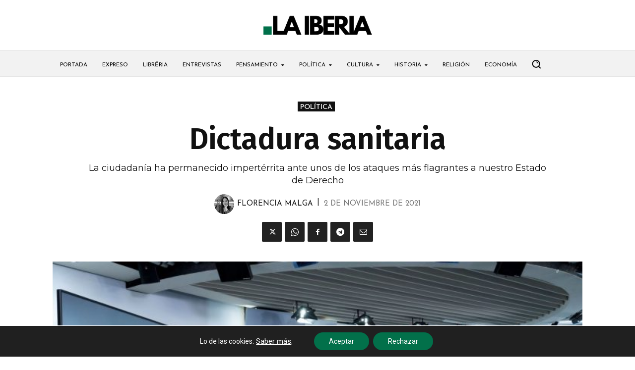

--- FILE ---
content_type: text/html; charset=UTF-8
request_url: https://www.laiberia.es/wp-admin/admin-ajax.php?td_theme_name=Newspaper&v=12.7.3
body_size: -136
content:
{"5670":272}